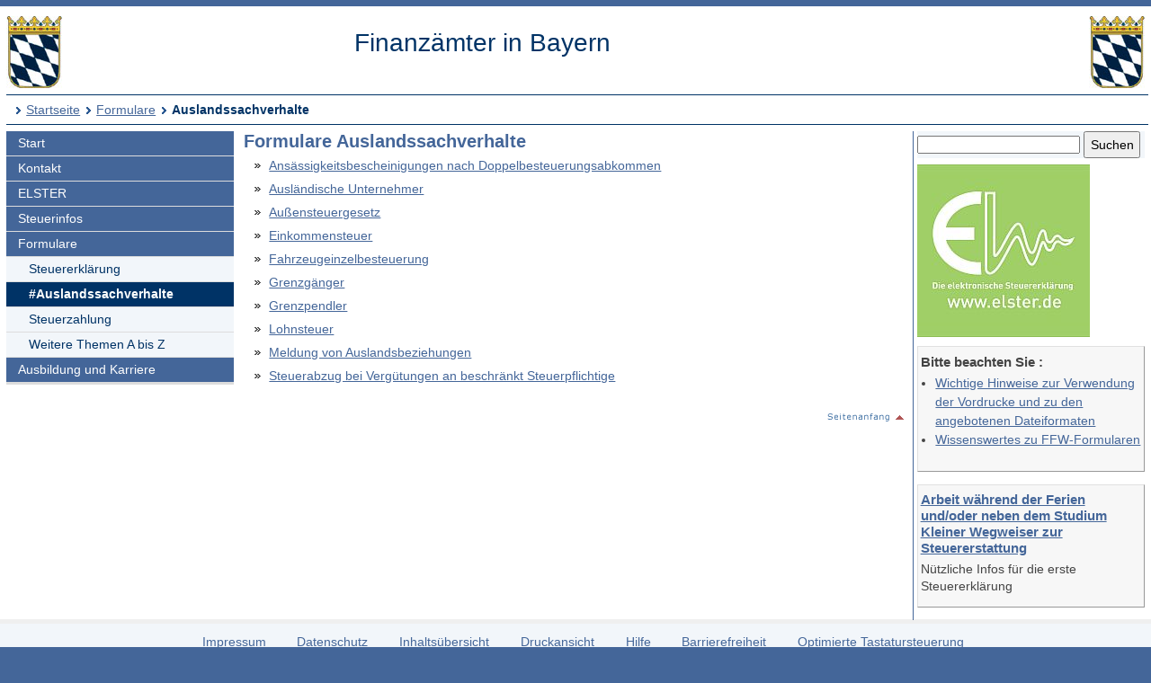

--- FILE ---
content_type: text/html; charset=UTF-8
request_url: https://www.finanzamt.bayern.de/Informationen/Formulare/Auslandssachverhalte/default.php?f=Kaufbeuren&c=n&d=x&t=x
body_size: 3276
content:
<!DOCTYPE html>
<html lang="de">
<head>
<meta charset="utf-8">
<meta name="viewport" content="width=device-width, initial-scale=1.0">
<meta name="format-detection" content="telephone=no">



<title>Finanzämter in Bayern: Formulare - Auslandssachverhalte</title>
<!--UdmComment-->
<link href="../../../a_ycss/fa-layout2.css" rel="stylesheet" type="text/css">





<meta name="description" content="Formulare und Ausfüllanleitungen für die Steuererklärung und Vordrucke für weitere steuerliche Angelegenheiten, Hinweise zur Verwendung der Formulare im Dateiformat FormsForWeb (FFW)" />
<link rel="icon" href="https://www.finanzamt.bayern.de/a_images/Icons/favicon-lfst.ico" type="image/x-icon" />


<script type="text/javascript">
if (top != self)
  top.location = self.location;
</script>

</head>

<body>
<div class="ym-wrapper">
	<div class="ym-box">
    <header>
<a id="top"></a>

<!-- Subtemplate: 3 Spalten mit 33% Teilung -->
		<div class="ym-grid linearize-level-1" style="padding-bottom:0.5em;">
			<div class="ym-g25 ym-gl">
<div id="topnav">
<p class="ym-hideme hideme">

Sprungnavigation und Tastenkombinationen
</p>

<ul class="ym-skip skip">
<li><a href="#hauptinhalt" accesskey="0">
Zum Hauptinhaltsbereich</a></li>
<li><a href="#navigation" accesskey="9">
Zur Navigation</a></li>

<li><a href="#menuepunkt" accesskey="8">
Zum aktuellen Navigationspunkt</a></li>

<li><a href="#q" accesskey="7">
Setze Schreibmarke in das Suchtextfeld</a></li>

<li><a href="#position" accesskey="6">
Zur Positionsangabe Sie sind hier </a></li>

<li><a rel="nofollow" href="default.php?f=Finanzaemter&amp;c=o&amp;d=x&amp;t=x">Zur Nur-Text-Ansicht alt+5</a></li>
<li><a rel="nofollow" href="default.php?f=Finanzaemter&amp;c=n&amp;d=x&amp;t=t#hauptinhalt">Optimierte Tastatursteuerung einschalten alt+4</a></li>
<li><a rel="nofollow" href="default.php?f=Finanzaemter&amp;c=n&amp;d=d&amp;t=x">Zur Druckansicht alt+3</a></li>
<li><a href="#rechte-spalte" accesskey="2">Zu den Zusatzinfos am rechten Rand</a></li><li><a accesskey="1" href="../../../Finanzaemter/default.php?f=Finanzaemter&amp;c=n&amp;d=x&amp;t=x" >Zur Startseite</a></li>

</ul>
<a class="hideme" id="Ende_Sprungnav"></a>

</div>
				<div class="ym-gbox">
      <!-- Inhalt linker Block -->

<a href="/Finanzaemter/default.php?f=Finanzaemter&amp;c=n&amp;d=x&amp;t=x" title="Link zur Startseite"><img src="/a_images/staatswappen-farbig-80.jpg" alt="Kleines bayerisches Staatswappen" class="wappen";" />
</a>

				</div>
			</div>

			<div class="ym-g50 ym-gl" id="collage">
				<div class="ym-gbox">
      <!-- Inhalt mittlerer Block -->
					<p class="zb FA-Name mt05">Finanzämter in Bayern</p>
				</div>
			</div>	
			<div class="ym-g25 ym-gr">
				<div class="ym-gbox">
					<img src="/a_images/staatswappen-farbig-80.jpg" alt="Kleines bayerisches Staatswappen" />  				</div>
			</div>		
    
		</div>

<div id="breadcrumbs">
<a id="position"></a>
<h1 class="ym-hideme hideme">Ihre Position:</h1>
<ul>
<li><a href="../../../Finanzaemter/default.php?f=Finanzaemter&amp;c=n&amp;d=x&amp;t=x">Startseite</a></li>

<li><a href="../../../Informationen/Formulare/default.php?f=Finanzaemter&amp;c=n&amp;d=x&amp;t=x">Formulare</a></li>
<li><strong>Auslandssachverhalte</strong></li>
</ul>

</div>

</header><!-- Ende header --><main>
<div class="ym-column linearize-level-1">

<div id="navigation" class="ym-col1">
<h1 class="ym-hideme">Hauptnavigation mit Anschlusslink zur Service Navigation</h1>



<ul class="ym-vlist">
<li>
<a href="../../../Finanzaemter/default.php?f=Finanzaemter&amp;c=n&amp;d=x&amp;t=x">Start</a>
</li>
<li>
<a href="../../../Finanzaemter/Kontakt/default.php?f=Finanzaemter&amp;c=n&amp;d=x&amp;t=x">Kontakt</a>
</li>
<li>
<a href="../../../Informationen/Elster/default.php?f=Finanzaemter&amp;c=n&amp;d=x&amp;t=x">ELSTER</a>
</li>
<li>
<a href="../../../Informationen/Steuerinfos/default.php?f=Finanzaemter&amp;c=n&amp;d=x&amp;t=x">Steuerinfos</a>
</li>
<li>
<a href="../../../Informationen/Formulare/default.php?f=Finanzaemter&amp;c=n&amp;d=x&amp;t=x">Formulare</a>

<ul> 
<li>
<a href="../../../Informationen/Formulare/Steuererklaerung/default.php?f=Finanzaemter&amp;c=n&amp;d=x&amp;t=x">Steuererklärung</a>
</li>
<li class="active" id="mp">
<h1 class="ym-hideme hideme"><a id="menuepunkt">Aktuelle Rubrik:</a></h1><strong>#Auslandssachverhalte</strong>
</li>
<li>
<a href="../../../Informationen/Formulare/Steuerzahlung/default.php?f=Finanzaemter&amp;c=n&amp;d=x&amp;t=x">Steuerzahlung</a>
</li>
<li>
<a href="../../../Informationen/Formulare/Weitere_Themen_A_bis_Z/default.php?f=Finanzaemter&amp;c=n&amp;d=x&amp;t=x">Weitere Themen A bis Z</a>

</li>
</ul> 
</li>
<li>
<a href="../../../Informationen/Ausbildung_und_Karriere/default.php?f=Finanzaemter&amp;c=n&amp;d=x&amp;t=x">Ausbildung und Karriere</a>

</li><li class="ym-hideme">
<a href="#nav2">Springe weiter zur Service Navigation</a>
</li>
</ul>
</div><!-- #col1 Ende --><div class="ym-col2 ym-clearfix" id="ym-col2">
<form class="bgcf2f6fa" name="suchformular" action="../../../Informationen/Erweiterte_Suche/default.php" method="get">
<div class="ym-hideme">
<h1>Stichwortsuche</h1>
<label for="q">Suchbegriff eingeben</label>
</div>

<input type="hidden" name="f" id="ff" value="Finanzaemter" />
<input type="hidden" name="c" id="cc" value="n" />
<input type="hidden" name="t" id="tt" value="x" />

<input class="diw70" type="text" name="q" id="q" onfocus="javascript:select(this)" title="Bitte Stichwort eingeben" />

<input class="diw25h30" type="submit" name="submit" value="Suchen" />

</form><div id="rechte-spalte"></div><h1 class="ym-hideme">Zusatzinfos am rechten Rand</h1>
<a href="https://www.elster.de" target="_blank" title="Externer Link öffnet ein neues Fenster"><img src="../../../a_images/Elster/elster-formulare.jpg" width="192" height="192" alt="Elster Logo mit Text 'Die elektronische Steuererklärung - www.elster.de'" /></a>


<div class="wichtig mt05">
<h2>Bitte beachten Sie :</h2>
<ul>
<li><a href="../../../Informationen/Formulare/Hinweise_zur_Verwendung.php?f=Finanzaemter&amp;c=n&amp;d=x&amp;t=x">Wichtige Hinweise zur Verwendung der Vordrucke und zu den angebotenen Dateiformaten</a></li>
<li><a href="../../../Informationen/Formulare/Wissenswertes_zu_FFW.php?f=Finanzaemter&amp;c=n&amp;d=x&amp;t=x">Wissenswertes zu FFW-Formularen</a></li>
</ul>
</div>


<!--
<div class="wichtig">
<h2>
Newsletter-Abo
</h2>

<p>
Über wichtige Neueinstellungen und Änderungen auf unseren Internetseiten informieren wir Sie auch gerne per E-Mail.
</p>

<p>
<a href="/Informationen/Aktuelles/Newsletter/default.php?f=Finanzaemter&amp;c=n&amp;d=x&amp;t=x">
Mehr Infos und Anmeldung</a>
</p>
</div>
-->

<div class="wichtig">

<h2>
<a href="/Informationen/Steuerinfos/Zielgruppen/Schueler_und_Studenten/Ferienarbeit.php?f=Finanzaemter&amp;c=n&amp;d=x&amp;t=x">
Arbeit während der Ferien und/oder neben dem Studium
<br />
Kleiner Wegweiser zur Steuererstattung
</a>
</h2>

<p>
Nützliche Infos für die erste Steuererklärung
</p>
</div>



</div> 
<!-- Ende Rechter Rand -->


<!-- Anfang: #col3 - Hauptinhaltsbereich mittlere Spalte  -->
  <div class="ym-col3" id="hauptinhalt">

    
<h1 class="ym-hideme">Hauptinhaltsbereich</h1>

<!--/UdmComment-->


<h2>Formulare Auslandssachverhalte
</h2>

<ul>
<li><a href="../../../Informationen/Formulare/Auslandssachverhalte/Ansaessigkeitsbescheinigungen_nach_Doppelbesteuerungsabkommen/default.php?f=Finanzaemter&amp;c=n&amp;d=x&amp;t=x">Ansässigkeitsbescheinigungen nach Doppelbesteuerungsabkommen</a></li>
<li><a href="../../../Informationen/Formulare/Auslandssachverhalte/Auslaendische_Unternehmer/default.php?f=Finanzaemter&amp;c=n&amp;d=x&amp;t=x">Ausländische Unternehmer</a></li>
<li><a href="../../../Informationen/Formulare/Auslandssachverhalte/Aussensteuergesetz/default.php?f=Finanzaemter&amp;c=n&amp;d=x&amp;t=x">Außensteuergesetz</a></li>
<li><a href="../../../Informationen/Formulare/Auslandssachverhalte/Einkommensteuer/default.php?f=Finanzaemter&amp;c=n&amp;d=x&amp;t=x">Einkommensteuer</a></li>
<li><a href="../../../Informationen/Formulare/Auslandssachverhalte/Fahrzeugeinzelbesteuerung/default.php?f=Finanzaemter&amp;c=n&amp;d=x&amp;t=x">Fahrzeugeinzelbesteuerung</a></li>
<li><a href="../../../Informationen/Formulare/Auslandssachverhalte/Grenzgaenger/default.php?f=Finanzaemter&amp;c=n&amp;d=x&amp;t=x">Grenzgänger</a></li>
<li><a href="../../../Informationen/Formulare/Auslandssachverhalte/Grenzpendler/default.php?f=Finanzaemter&amp;c=n&amp;d=x&amp;t=x">Grenzpendler</a></li>
<li><a href="../../../Informationen/Formulare/Auslandssachverhalte/Lohnsteuer/default.php?f=Finanzaemter&amp;c=n&amp;d=x&amp;t=x">Lohnsteuer</a></li>
<li><a href="../../../Informationen/Formulare/Auslandssachverhalte/Meldung_von_Auslandsbeziehungen/default.php?f=Finanzaemter&amp;c=n&amp;d=x&amp;t=x">Meldung von Auslandsbeziehungen</a></li>
<li><a href="../../../Informationen/Formulare/Auslandssachverhalte/Steuerabzug_bei_Verguetungen_an_beschraenkt_Steuerpflichtige/default.php?f=Finanzaemter&amp;c=n&amp;d=x&amp;t=x">Steuerabzug bei Vergütungen an beschränkt Steuerpflichtige</a></li>
</ul>


<p class="top"><a href="#top" title="Link zum Seitenanfang"><img src="/a_images/Sonstiges/seitenanfang.gif" width="92" height="15" alt="" title="Link zum Seitenanfang" /></a>
</p>

<p class="ym-hideme"><a href="#rechte-spalte">Zu den Zusatzinfos am rechten Rand</a></p>
<!-- IE column clearing - Extra-Div für IE-Bugfixes -->
   <div id="ie_clearing">&nbsp;</div>

</div><!-- Ende #col3 -->
</div><!-- ende #main -->
</main>
<!--UdmComment-->

<footer id="nav2">
<div id="fuss" class="linearize-level-1 lowpad">
<h1 class="ym-hideme hideme">Fußbereich mit Servicenavigation</h1>
<ul id="subnavlist"><li><a href="../../../Informationen/Impressum/default.php?f=Finanzaemter&amp;c=n&amp;d=x&amp;t=x">Impressum</a></li>
<li><a href="../../../Informationen/Datenschutz/default.php?f=Finanzaemter&amp;c=n&amp;d=x&amp;t=x">Datenschutz</a></li>
<li><a href="../../../Informationen/Inhaltsuebersicht/default.php?f=Finanzaemter&amp;c=n&amp;d=x&amp;t=x">Inhaltsübersicht</a></li>
<li><a accesskey="3" rel="nofollow" href="default.php?f=Finanzaemter&amp;c=n&amp;d=d&amp;t=x">Druckansicht</a></li>
<li><a href="../../../Informationen/Hilfe/default.php?f=Finanzaemter&amp;c=n&amp;d=x&amp;t=x">Hilfe</a></li>
<li><a href="../../../Informationen/Erklaerung_Barrierefreiheit/default.php?f=Finanzaemter&amp;c=n&amp;d=x&amp;t=x">Barrierefreiheit</a></li>
<li><a accesskey="4" rel="nofollow" href="default.php?f=Finanzaemter&amp;c=n&amp;d=x&amp;t=t#hauptinhalt">Optimierte Tastatursteuerung</a></li>
<li class="ym-hideme hideme">
<a href="#navigation">Springe zur Hauptnavigation</a>
</li>
</ul>


<p>
Copyright 2009 - 2026: <a href="http://www.lfst.bayern.de" target="_blank">Bayerisches Landesamt für Steuern</a>  - Letzte Änderung: 06.07.2017 - 15:50
</p>
</div>
</footer><!-- Ende #footer -->

</div><!-- Ende class_page -->
</div><!-- Ende class_margins -->


<div class="linearize-level-1 ym-hideme">
<footer class="fixedfooter">
<ul class="subnavlist">
<li><a href="#hauptinhalt">
Inhalt</a></li>

<li><a href="#rechte-spalte">
Info+</a></li>

<li><a href="#mp">
Navi</a></li>

<li><a href="#nav2">
Nav+</a></li>

<li><a href="#q">
&nbsp;?&nbsp;</a></li>

</ul>
</footer>
</div>
<!--/UdmComment-->


</body>

</html>

